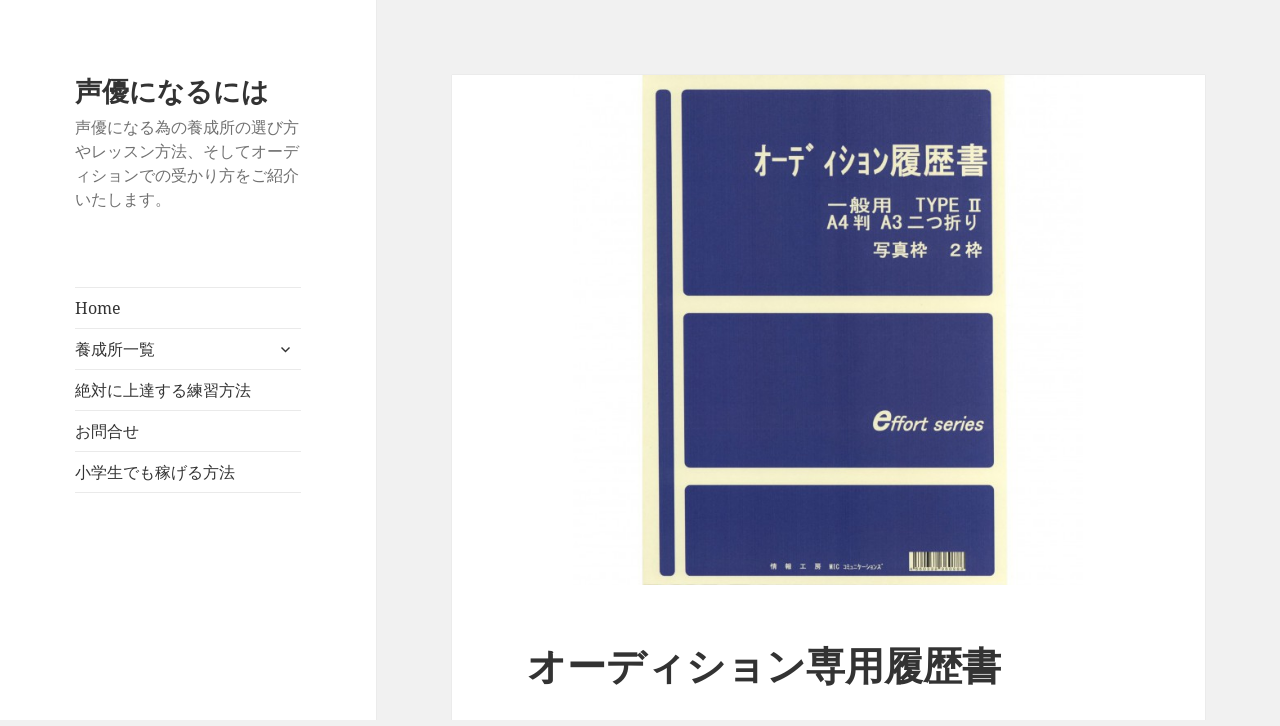

--- FILE ---
content_type: application/javascript;charset=utf-8
request_url: https://adm.shinobi.jp/s/24552158eb2cc9106eedb5e173978ba5
body_size: 210
content:
document.write('<di' + 'v id="admax-banner-c8ab543d-9e8e-4525-9d6c-5bfbc62d4f4c" style="display:inline-block;width:300px;height:250px;"></di' + 'v>');window.admaxbanner = {admax_id:'admax-banner-c8ab543d-9e8e-4525-9d6c-5bfbc62d4f4c',tag_id:'24552158eb2cc9106eedb5e173978ba5',type:'b',width:300,height:250};document.write('<scr' + 'ipt type="text/javascript" charset="utf-8" src="https://adm.shinobi.jp/st/s.js"></scr' + 'ipt>');

--- FILE ---
content_type: application/javascript;charset=utf-8
request_url: https://adm.shinobi.jp/b/24552158eb2cc9106eedb5e173978ba5?sid=4o6hh3t9n&url=http%3A%2F%2Fwww.seiyuu.moco358.com%2Farchives%2F1395&referrer=&du=http%3A%2F%2Fwww.seiyuu.moco358.com%2Farchives%2F1395&if=false&ic=false&olp=&fv=false&bid=b9ec586a-baae-4c8d-87bb-34677835cfb9&callback=window.__admax_render__.render_banner&sc=0&tm=0&rand=86507444958
body_size: 614
content:
window.__admax_render__.render_banner({"request_id":"a7d764da-de27-44a3-a1e0-d5ffc6d197a5","spot_id":"4o6hh3t9n","tag_text":"<div id=\"admax-passback-a7d764da-de27-44a3-a1e0-d5ffc6d197a5\"></div>\n<script type=\"text/javascript\" src=\"//pb.shinobi.jp/st/r.js\"></script>\n<script type=\"text/javascript\" src=\"//pb.shinobi.jp/t/59d1b38474724100170d9728?rid=a7d764da-de27-44a3-a1e0-d5ffc6d197a5&skey=24552158eb2cc9106eedb5e173978ba5&site=http%3A%2F%2Fwww.seiyuu.moco358.com%2F\"></script>","width":300,"height":250,"responsive":false,"tag_id":"24552158eb2cc9106eedb5e173978ba5","tid":1157437,"imp_url":"https://adm.shinobi.jp/ib?v=2&c=[base64]&i=hdD0UuY9","click_url":"https://adm.shinobi.jp/cb?v=2&c=[base64]&i=hdD0UuY9","is_pc":true});

--- FILE ---
content_type: application/javascript;charset=utf-8
request_url: https://adm.shinobi.jp/b/0dc4798118148abc2840afbcf269d30e?sid=zeosls0kv&url=http%3A%2F%2Fwww.seiyuu.moco358.com%2Farchives%2F1395&referrer=&du=http%3A%2F%2Fwww.seiyuu.moco358.com%2Farchives%2F1395&if=false&ic=false&olp=&fv=false&bid=b9ec586a-baae-4c8d-87bb-34677835cfb9&callback=window.__admax_render__.render_banner&sc=0&tm=0&rand=32987851579
body_size: 619
content:
window.__admax_render__.render_banner({"request_id":"eb46c1f3-b7f5-4adc-8880-e24bb9692f7a","spot_id":"zeosls0kv","tag_text":"<div id=\"admax-passback-eb46c1f3-b7f5-4adc-8880-e24bb9692f7a\"></div>\n<script type=\"text/javascript\" src=\"//pb.shinobi.jp/st/r.js\"></script>\n<script type=\"text/javascript\" src=\"//pb.shinobi.jp/t/59d1b35774724100170d9727?rid=eb46c1f3-b7f5-4adc-8880-e24bb9692f7a&skey=0dc4798118148abc2840afbcf269d30e&site=http%3A%2F%2Fwww.seiyuu.moco358.com%2F\"></script>","width":160,"height":600,"responsive":false,"tag_id":"0dc4798118148abc2840afbcf269d30e","tid":1157436,"imp_url":"https://adm.shinobi.jp/ib?v=2&c=[base64]&i=q9anJdUW","click_url":"https://adm.shinobi.jp/cb?v=2&c=[base64]&i=q9anJdUW","is_pc":true});

--- FILE ---
content_type: application/javascript;charset=utf-8
request_url: https://adm.shinobi.jp/s/0dc4798118148abc2840afbcf269d30e
body_size: 317
content:
document.write('<di' + 'v id="admax-banner-c36c4f02-99cf-48f1-b475-bbf384986e95" style="display:inline-block;width:160px;height:600px;"></di' + 'v>');window.admaxbanner = {admax_id:'admax-banner-c36c4f02-99cf-48f1-b475-bbf384986e95',tag_id:'0dc4798118148abc2840afbcf269d30e',type:'b',width:160,height:600};document.write('<scr' + 'ipt type="text/javascript" charset="utf-8" src="https://adm.shinobi.jp/st/s.js"></scr' + 'ipt>');

--- FILE ---
content_type: application/javascript; charset=UTF-8
request_url: http://pb.shinobi.jp/t/59d1b35774724100170d9727?rid=eb46c1f3-b7f5-4adc-8880-e24bb9692f7a&skey=0dc4798118148abc2840afbcf269d30e&site=http%3A%2F%2Fwww.seiyuu.moco358.com%2F
body_size: 1308
content:
window.__admax_passback__.render({"response":"{\"rid\":\"eb46c1f3-b7f5-4adc-8880-e24bb9692f7a\",\"w\":160,\"h\":600,\"tags\":[{\"text\":\"\\u003c!-- Criteo Loader --\\u003e\\n\\u003cscript\\n    type=\\\"text/javascript\\\"\\n    src=\\\"https://static.criteo.net/js/ld/publishertag.js\\\"\\n    async\\n\\u003e\\u003c/script\\u003e\\n\\u003c!-- Initialize Criteo Object --\\u003e\\n\\u003cscript\\u003e\\n    window.Criteo = window.Criteo || {};\\n    window.Criteo.events = window.Criteo.events || [];\\n\\u003c/script\\u003e\\n\\u003cscript type=\\\"text/javascript\\\"\\u003e\\n    Criteo.events.push(function () {\\n        var adUnits = {\\n            placements: [\\n                {\\n                    slotId: \\\"criteo-1339017\\\",\\n                    zoneId: 1339017,\\n                },\\n            ],\\n        };\\n        Criteo.Passback.RequestBids(adUnits, 2000);\\n    });\\n\\u003c/script\\u003e\\n\\u003cdiv id=\\\"criteo-1339017\\\"\\u003e\\u003c/div\\u003e\\n\\u003cscript type=\\\"text/javascript\\\"\\u003e\\n    Criteo.events.push(function () {\\n        Criteo.Passback.RenderAd(\\\"criteo-1339017\\\", function () {\\n            var width = \\\"160\\\",\\n                height = \\\"600\\\";\\n            var slotid = \\\"criteo-1339017\\\";\\n            var div = document.getElementById(slotid);\\n            if (div) {\\n                var ifr = document.createElement(\\\"iframe\\\");\\n                ifr.setAttribute(\\\"id\\\", slotid + \\\"_iframe\\\"),\\n                    ifr.setAttribute(\\\"frameborder\\\", \\\"0\\\"),\\n                    ifr.setAttribute(\\\"allowtransparency\\\", \\\"true\\\"),\\n                    ifr.setAttribute(\\\"hspace\\\", \\\"0\\\"),\\n                    ifr.setAttribute(\\\"marginwidth\\\", \\\"0\\\"),\\n                    ifr.setAttribute(\\\"marginheight\\\", \\\"0\\\"),\\n                    ifr.setAttribute(\\\"scrolling\\\", \\\"no\\\"),\\n                    ifr.setAttribute(\\\"vspace\\\", \\\"0\\\"),\\n                    ifr.setAttribute(\\\"width\\\", \\\"160\\\"),\\n                    ifr.setAttribute(\\\"height\\\", \\\"600\\\");\\n                div.appendChild(ifr);\\n                var htmlcode =\\n                    '\\u003chtml\\u003e\\u003chead\\u003e\\u003c/head\\u003e\\u003cbody\\u003e\\u003cscript type=\\\"text/javascript\\\"\\u003eparent.admax_passback();\\u003c/scr' +\\n                    \\\"ipt\\u003e\\u003c/body\\u003e\\u003c/html\\u003e\\\";\\n                var ifrd = ifr.contentWindow.document;\\n                ifrd.open();\\n                ifrd.write(htmlcode);\\n                ifrd.close();\\n            }\\n        });\\n    });\\n\\u003c/script\\u003e\",\"beacon\":\"http://pb.shinobi.jp/fr?c=g6lSZXF1ZXN0SUTZJGViNDZjMWYzLWI3ZjUtNGFkYy04ODgwLWUyNGJiOTY5MmY3YaZUYWdLZXmzc3NwLWRlZmF1bHQtMTYweDYwMKlGaWxsZXJLZXmxc3NwLWRmLTE2MC1jcml0ZW8%3D\"},{\"text\":\"\\u003cscript type=\\\"text/javascript\\\"\\u003e\\n                var pubId=156851;\\n                var siteId=282925;\\n                var kadId=1379756;\\n                var kadwidth=160;\\n                var kadheight=600;\\n                var kadtype=1;\\n                var kadpageurl= \\\"http%3A%2F%2Fwww.seiyuu.moco358.com%2F\\\";\\n\\u003c/script\\u003e\\n\\u003cscript type=\\\"text/javascript\\\" src=\\\"https://ads.pubmatic.com/AdServer/js/showad.js\\\"\\u003e\\u003c/script\\u003e\",\"beacon\":\"http://pb.shinobi.jp/fr?c=g6lSZXF1ZXN0SUTZJGViNDZjMWYzLWI3ZjUtNGFkYy04ODgwLWUyNGJiOTY5MmY3YaZUYWdLZXmzc3NwLWRlZmF1bHQtMTYweDYwMKlGaWxsZXJLZXmzc3NwLWRmLTE2MC1wdWJtYXRpYw%3D%3D\"},{\"text\":\"\\u003cscript type=\\\"text/javascript\\\"\\u003e\\nvar adstir_vars = {\\n  ver: \\\"4.0\\\",\\n  app_id: \\\"MEDIA-e65a80d3\\\",\\n  ad_spot: 1,\\n  center: false\\n};\\n\\u003c/script\\u003e\\n\\u003cscript type=\\\"text/javascript\\\" src=\\\"https://js.ad-stir.com/js/adstir.js\\\"\\u003e\\u003c/script\\u003e\",\"beacon\":\"http://pb.shinobi.jp/fr?c=g6lSZXF1ZXN0SUTZJGViNDZjMWYzLWI3ZjUtNGFkYy04ODgwLWUyNGJiOTY5MmY3YaZUYWdLZXmzc3NwLWRlZmF1bHQtMTYweDYwMKlGaWxsZXJLZXmxc3NwLWRmLTE2MC1hZHN0aXI%3D\"}]}","timestamp":"2026-01-27T12:53:26.349080359Z","random":626}
);